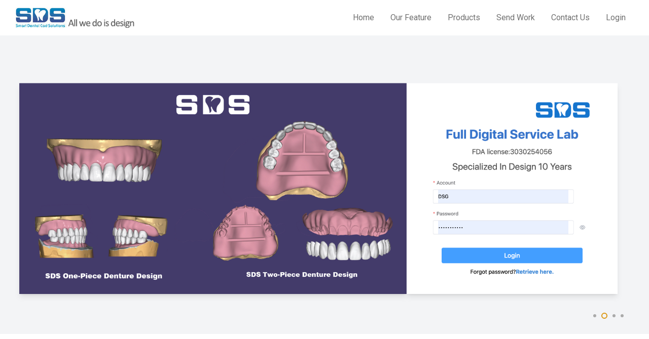

--- FILE ---
content_type: text/html; charset=utf-8
request_url: https://www.dentalcadstudio.com/
body_size: 4270
content:
<!doctype html><html><head><!-- Google Tag Manager --><script>(function(w,d,s,l,i){w[l]=w[l]||[];w[l].push({'gtm.start':
new Date().getTime(),event:'gtm.js'});var f=d.getElementsByTagName(s)[0],
j=d.createElement(s),dl=l!='dataLayer'?'&l='+l:'';j.async=true;j.src=
'https://www.googletagmanager.com/gtm.js?id='+i+dl;f.parentNode.insertBefore(j,f);
})(window,document,'script','dataLayer','GTM-MDDQ3D7L');</script><!-- End Google Tag Manager --><title>SDS - Digital Dental Design Center & Laboratory in China</title><meta name="keywords" content="Full Contour Design,Digital Dental Lab,China Dental Lab,Dental Lab in china,Full Crown Design,China dental laboratory,Cad cam design,Intro oral scanner,dental lab supplies china,Clear Aligner" /><meta name="description" content="Explore dental innovation with our digital dental lab and design centre in China. Our dental laboratories in China specialize in digital design and technology." /><meta charset="utf-8"><meta name="renderer" content="webkit"><meta name="viewport" content="width=device-width,initial-scale=1.0,maximum-scale=1.0,user-scalable=no" /><meta name="applicable-device" content="pc,mobile"><link rel="icon" href="/img/cropped-ico.png" sizes="32x32" /><link rel="icon" href="/img/cropped-ico.png" sizes="192x192" /><link rel="apple-touch-icon" href="/img/cropped-ico.png" /><link rel='stylesheet' href='https://fonts.googleapis.com/css?family=Roboto:100,200,300,400,500,600,700,800,900|Roboto+Slab:100,200,300,400,500,600,700,800,900' type='text/css' media='all' /><link rel="stylesheet" type="text/css" href="/css/common.css?4" /><link rel="stylesheet" type="text/css" href="/css/theme-icons.min.css" /><script type="text/javascript" src="/js/jquery.js"></script><script type="text/javascript" src="/js/common.js?4"></script><link rel="stylesheet" type="text/css" href="/css/swiper.css"><script type="text/javascript" src="/js/swiper.min.js"></script><!-- Google tag (gtag.js) --><script async src="https://www.googletagmanager.com/gtag/js?id=G-8JSG2WJ9YW"></script><script>
  window.dataLayer = window.dataLayer || [];
  function gtag(){dataLayer.push(arguments);}
  gtag('js', new Date());

  gtag('config', 'G-8JSG2WJ9YW');
</script></head><body><!-- Google Tag Manager (noscript) --><noscript><iframe src="https://www.googletagmanager.com/ns.html?id=GTM-MDDQ3D7L"
height="0" width="0" style="display:none;visibility:hidden"></iframe></noscript><!-- End Google Tag Manager (noscript) --><div class="wrap"><div class="header"><div class="topbox"><div class="mainbox"><div class="logo"><a href="https://www.dentalcadstudio.com"><img src="/img/logo.jpg"></a></div><div class="top_nav"><ul><li><a href="/">Home</a></li><li><a href="/our-feature/" >Our Feature</a></li><li><a href="/products/" >Products</a><p><a href="/product/crown_bridge_design.html">Crown / Bridge Design</a><a href="/product/veneer_design.html">Dental Veneer design</a><a href="/product/digital_model_design.html">Digital Model design</a><a href="/product/custom_abutment_design.html">Custom Abutment Design</a><a href="/product/all_on_4_design.html">All on 4 design</a><a href="/product/denture_design.html">Denture Design</a><a href="/product/metal_framework_design.html">Metal Framework Design</a><a href="/product/interior_scan_file_process.html">Interior scan file process</a></p></li><li><a href="/send-work/" >Send Work</a></li><li><a href="/contact/" >Contact Us</a></li><li><a href="https://smart.dentalcadstudio.com/#/login" target="_blank">Login</a></li></ul></div><div class="nav_btn"><i></i></div></div></div></div><div class="ibanner"><div class="swiper-container"><div class="swiper-wrapper"><div class="swiper-slide"><a href="#"><img src="/uploads/202601/6965ed381ae75.jpg"></a></div><div class="swiper-slide"><a href="#"><img src="/uploads/202411/673e9efef0096.png"></a></div><div class="swiper-slide"><a href="#"><img src="/uploads/202211/6375d3aab06b8.jpg"></a></div><div class="swiper-slide"><a href="#"><img src="/img/bb2.jpg"></a></div></div></div><div class="swiper-pagination"></div><div class="swiper-button-prev"></div><div class="swiper-button-next"></div></div><div class="mainer"><div class="imain1"><div class="mainbox"><div class="ititle"><h1>Smart Dental CAD Studio(SDS)</h1></div><div class="isds_l"><p><p>	How to work with us.
</p>		SDS accept impression tray and all digital scan file.
		Send your scan data to our portal: &nbsp;smart.dentalcadstudio.com.
</p><p>	Overview:
</p>Founded in June 2023, SDS Full Service Dental Lab is a cutting-edge facility specializing in dental CAD design and manufacturing. Our lab is equipped with state-of-the-art technology to deliver high-quality dental products.
		Why Choose SDS:
		Experience: &nbsp;Over 10 years of expertise in digital dental design.
		Precision: Advanced software and skilled designers ensure high-quality results.
		Efficiency: &nbsp;Same-day service to meet your urgent design needs.
		Global Reach: Serving clients around the world with a commitment to excellence.
<p><br /></p><p>	Dental Products:
</p><p>	SDS Dental Lab offers a comprehensive range of dental solutions including digital implant systems, veneers, all-on-X prosthetics, dentures, and implant bars. Our commitment to precision and innovation ensures that every product meets the highest standards of quality and functionality.
		Facilities and Technology:
		Our lab features 6 advanced 5-axis milling machines and 10 high-resolution 3D printers, enabling us to produce intricate and accurate dental components. With a spacious 900-square-meter facility, we are well-equipped to handle large volumes of production while maintaining exceptional quality control.
</p><p>	Team:
</p><p>	Our team comprises over 20 highly skilled technicians, each with more than 10 years of experience in the dental manufacturing field. We have more than 25 3shape tech and 30 Exocad tech. Their expertise and dedication drive the excellence of our products and services.
		At SDS Dental Lab, we are dedicated to advancing dental technology and providing superior solutions to meet the needs of modern dentistry.
</p><p class="MsoNormal"><br /></p></div><div class="isds_video"><iframe src="//www.youtube.com/embed/PipCZIilkmk" border="0" scrolling="no" width="100%"></iframe></div><div class="clear"></div><div class="isds_r"><div class="item"><img src="/img/i1.png"><h3>Specialized</h3><p>SDS has an amazing dental technicians team with dedicated training to provide you with the highest level of design care.</p></div><div class="item"><img src="/img/i1.png"><h3>High Quality</h3><p>SDS is guaranteed to offer high quality, beautiful design with great pricing and amazing customer support and in a 12-hour turnaround time!</p></div></div></div></div><div class="imain2"><div class="mainbox"><div class="ititle"><h2>Our Products</h2><p>	Experience cutting-edge dental solutions with our China digital dental design lab. Our China dental design center specializes in digital design, we offer advanced, custom dental services for superior outcomes. Trust our expertise from our dental laboratory in China for your dental needs.
</p><p></p><p>	Smart Dental CAD Studio, we are specialized in dental digital design, and providing state of art dental CAD/CAM Service. We work for dental labs, dentists and milling centers around the world, offering High Quality and same day design service. Our Products include: Crown Designs, Veneer Designs, Model Designs, Custom Abutment, Bridge Design, Screw Retained, Temporary designs, All on 4/6 designs, Clear Aligner designs, Reduce Crown Designs.
</p></div><div class="product_list iproduct_list clearfix"><div class="item"><div class="item_m"><a href="/product/crown_bridge_design.html" class="img"><img src="/uploads/2021/12/Crown-bridge-design-zt-768x480.jpg"></a><a href="/product/crown_bridge_design.html" class="t">Crown / Bridge Design</a><div class="m">Elevate your dental restorations with full contoured zirconia crowns that blend seamlessly with natural teeth. Crafted in our high quality full contour dental lab.</div><a href="/product/crown_bridge_design.html" class="more">Read More </a></div></div><div class="item"><div class="item_m"><a href="/product/veneer_design.html" class="img"><img src="/uploads/2022/01/Veneer-design-zt-768x480.jpg"></a><a href="/product/veneer_design.html" class="t">Dental Veneer design</a><div class="m">Elevate your smile with our expert services in veneer design dental lab, crafting perfection in every radiant, custom-crafted veneer smile design.</div><a href="/product/veneer_design.html" class="more">Read More </a></div></div><div class="item"><div class="item_m"><a href="/product/digital_model_design.html" class="img"><img src="/uploads/202211/6375d4a1a4ec0.jpg"></a><a href="/product/digital_model_design.html" class="t">Digital Model design</a><div class="m">3D Model design from your intraoral scan files, it will help you go to a digital dental age.</div><a href="/product/digital_model_design.html" class="more">Read More </a></div></div><div class="item"><div class="item_m"><a href="/product/custom_abutment_design.html" class="img"><img src="/uploads/2022/01/Custom-Abutment-design-zt-768x480.jpg"></a><a href="/product/custom_abutment_design.html" class="t">Custom Abutment Design</a><div class="m">We do 3shape and Exocan customer implant abutment and Screw Retained designs, we recommend this design instruction for your abutment.</div><a href="/product/custom_abutment_design.html" class="more">Read More </a></div></div></div><div class="imore"><a href="/products/">View More</a></div></div></div><div class="imain3"><div class="mainbox"><div class="isolution_l"><img src="/uploads/2021/12/jerry.png"></div><div class="isolution_r"><h2>
	All we do is CAD Solutions
</h2><p>
	High Quality, Save your time and Cost
</p><h3>
	Specialized
</h3><p>
	Crown Designs, Veneer Designs, Model Designs, Custom Abutment, Bridge Design, Screw Retained, Temporary designs, All on 4/6 designs, Clear Aligner designs, Reduce Crown Designs.
</p><p>
	Explore innovation at China digital design dental lab, where our dental laboratory in China excels in creating custom, precision-crafted dental solutions. Trust in us, our China dental design center’s&nbsp; expertise for exceptional results.
</p><h3>
	All design made by dental technicians
</h3><div class="f"><a href="/our-feature/">Our Team</a><a href="/send-work/">Send Work</a></div></div></div></div></div><script type="text/javascript" src="/js/common_banner.js"></script><div class="footer"><div class="foottop"><span style="color:#F00;">3Shape</span><span style="color:#60C;">ExoCad</span><span style="color:#FFF;">iTero</span><span style="color:#0F0;">Sirona</span><span style="color:#00F;">Dental Wings</span><span style="color:#FFF;">Carestream</span></div><div class="footbox"><div class="mainbox"><div class="item"><div class="t">About Us</div><div class="m">At Smart Dental CAD Solutions, We’ve successfully provided excellent 3shape and Exocad design service to world, From single unit crown or veneer designs to full mouth implant restoration design – we have it covered. We pride ouselves as one of china’s best resources for quality dental design.</div></div><div class="item"><div class="t">Service</div><div class="m"><a href="/product/crown_bridge_design.html">Crown / Bridge Design</a><br><a href="/product/veneer_design.html">Dental Veneer design</a><br><a href="/product/digital_model_design.html">Digital Model design</a><br><a href="/product/custom_abutment_design.html">Custom Abutment Design</a><br><a href="/product/all_on_4_design.html">All on 4 design</a><br><a href="/product/denture_design.html">Denture Design</a><br><a href="/product/metal_framework_design.html">Metal Framework Design</a><br><a href="/product/interior_scan_file_process.html">Interior scan file process</a><br></div></div><div class="item"><div class="t">Conatct Us</div><div class="m"><ul><li><img src="/img/phone.png">+86-756-698-1557</li><li><img src="/img/map.png">3rd Floor, Building B, No.12 Pingbei 1st Road, Nanping Technological & Industrial Park, Xiangzhou District, Zhuhai city, Guangdong Province, China.</li><li><img src="/img/email.png">dentalcadstudio@gmail.com</li><li><img src="/img/whatsapp.png">+8618983848370</li></ul></div></div><div class="flogo"><a href="/"><img src="/img/logofooter.png"></a></div></div></div><div class="footcopy"><div class="mainbox"><div class="footcopy_l">© 2022 Smart Dental CAD solutios Ltd. All Rights Reserved.</div><div class="footcopy_r"><ul class="nm-footer-bar-social"><li><a href="https://www.facebook.com" target="_blank" title="Facebook" rel="nofollow"><i class="nm-font nm-font-facebook"></i></a></li><li><a href="https://www.instagram.com" target="_blank" title="Instagram" rel="nofollow"><i class="nm-font nm-font-instagram"></i></a></li><li><a href="https://www.twitter.com" target="_blank" title="Twitter" rel="nofollow"><i class="nm-font nm-font-twitter"></i></a></li></ul></div></div></div></div></div><script language="javascript" src="https://f88.live800.com/live800/chatClient/monitor.js?jid=8131504248&companyID=1564897&configID=158552&codeType=custom&ss=1&insidePageId=158554"></script></body></html>

--- FILE ---
content_type: text/css
request_url: https://www.dentalcadstudio.com/css/common.css?4
body_size: 3755
content:
html{ overflow-y:scroll; overflow-x:hidden; -webkit-text-size-adjust: 100%;}
*{ margin:0; padding:0; box-sizing: border-box; -webkit-font-smoothing: antialiased; font-smoothing: antialiased;}
body{ background:#ffffff; font-family: Roboto,sans-serif; font-size: 14px; line-height: 2; color: #777;}
table{border-collapse:collapse;border-spacing:0;empty-cells:show;}
th,td{border-collapse:collapse;}
img,a img,a:hover img{ border:0; }
ol,ul,dl,li,dt,dd{list-style:none;}
input,button,textarea,select,optgroup,option{ font-family: Roboto,sans-serif; font-size: 14px;}
input{-webkit-appearance:none;}
:focus{outline:0;}
a{color:#282828;text-decoration:none; }
a:hover{ color:#377AAF; text-decoration: none;}
a.btn{ text-decoration: none;}
a,a:hover,.btn,.more{ transition:all 300ms ease; -webkit-appearance:none; cursor: pointer; }
input,select,button{ -webkit-appearance: none; }
hr{border:none;height:1px;}
.mr0 { margin-right:0 !important;}
.clear{height:0;font-size:0px;overflow:hidden;clear:both;float:none;}
.w50 { width: 50%;}
.w100 { width: 100%;}
.mb70 { margin-bottom: 70px;}
::-webkit-input-placeholder { color:#bbb; }
:-moz-placeholder { color:#bbb; }
::-moz-placeholder { color:#bbb; }
:-ms-input-placeholder { color:#bbb; }


h1, h2, h3, h4, h5, h6 { font-weight: 600; color: #377AAF; }
h2 { font-size: 28px; }
h3 { font-size: 24px; }

.clearfix:after{ display: block; content: ''; clear: both;}

.link { color: #2d50d3;}
.link:hover { color: #b81d23;}
.blue { color: #1c79b7;}
.red { color: #c7000c;}

.noscroll { overflow: hidden;}
.wow { visibility: hidden; }

.mainbox { width:1220px; margin-left: auto; margin-right: auto; position: relative; transition:all 300ms ease; }
.mainbox:after{ display: block; content: ''; clear: both;}

.wrap { min-width: 1220px; overflow: hidden; transition:all 300ms ease; }

/*头部*/
.header { height: 70px; }
.topbox { position: fixed; left: 0; top: 0; right: 0; height: 70px; background:#ffffff; transition:all 300ms ease; z-index:9999; }
.topbox .logo { float: left; padding-top: 15px; }
.topbox .logo img{ display:block; height: 40px; }

.top_nav { float:right; height: 50px; }
.top_nav ul li { float:left; }
.top_nav ul li a{ display:block; text-align:center; height:70px; line-height:70px; padding: 0 16px; color: #707070; font-size: 16px; }
.top_nav ul li a:hover { color: #377AAF;}
.top_nav ul li a.on { color: #377AAF;}
.top_nav ul li p { position: absolute; left: 0; right: 0; top: 70px; display: none; background: rgba(255,255,255,0.9); padding: 10px; box-shadow: 0 5px 10px rgba(0,0,0,0.1);}
.top_nav ul li p a { float: left; width: 25%;}
.top_nav ul li p:after { display: block; content: '';}

.top_nav ul li:hover p { display: block;}

.nav_btn { display:none;}


.ibanner { position: relative; z-index: 10; }
.ibanner .swiper-slide img { display: block; width: 100%;}

.swiper-button-prev, .swiper-button-next{ position: absolute; top: 50%; width: 80px !important; height: 80px !important; line-height: 80px; margin-top: -40px !important; cursor: pointer; z-index: 999; transition:all 300ms ease; }
.swiper-button-prev:after, .swiper-button-next:after { font-size: 38px !important;}
.swiper-button-prev:hover { transform: translate(-5px,0); color: #dc9814;}
.swiper-button-next:hover { transform: translate(5px,0); color: #dc9814;}

.ibanner .swiper-button-prev ,.ibanner .swiper-button-next{ opacity: 0;}
.ibanner:hover .swiper-button-prev ,.ibanner:hover .swiper-button-next{ opacity: 1;}

.ibanner .swiper-pagination { position: absolute; left: 50%; margin-left: -610px; width: 1200px; right: auto; text-align: right; bottom: 30px; line-height: 1; }
.ibanner .swiper-pagination .swiper-pagination-bullet { vertical-align: middle; opacity: 1; background: #aaa; width: 6px; height: 6px; border-radius: 50%; margin: 0 0 0 10px; }
.ibanner .swiper-pagination .swiper-pagination-bullet-active { width: 12px; height: 12px; border: 2px #dc9814 solid; background: transparent; }

.ititle { text-align: center; padding-bottom: 20px;}
.ititle h2 { display: block; margin-bottom: 20px; line-height: 1;}
.ititle p { color: #7A7A7A;}


.imain { position: relative; overflow: hidden; padding: 60px 0;}

.imain1 { position: relative; overflow: hidden; padding: 60px 0;}
.imain2 { position: relative; overflow: hidden; padding: 60px 0; background: #f4f4f4;}
.imain3 { position: relative; overflow: hidden; padding: 100px 0;}

.isds_l {float: left; width: 46%; padding:30px 10px 10px 10px; font-size: 16px; color: #54595f;}
.isds_l p { margin-bottom: 24px;}
.isds_l h3 { color: #282828; font-weight: normal; line-height: 1.4;}

.isds_video { float: right; width: 50%; padding: 10px;}
.isds_video iframe{ display: block; width: 100%; height: 360px; border: none; background: #f9f9f9;}

.isds_r { padding: 10px;}
.isds_r .item { float: left; width: 49%; padding: 20px 20px 20px 92px; position: relative; border:1px #E0E0E0 solid; }
.isds_r .item img { position: absolute; left: 20px; top: 20px; width: 72.53px; display: block;}
.isds_r .item:nth-child(1){ margin-bottom: 20px;}
.isds_r h3 {line-height: 1.4; font-weight: 600;}
.isds_r .item:first-child { margin-right: 2%;}
.isds_r:after { display: block; content: ''; clear: both;}

.product_list { padding-top: 12px; padding-bottom: 1px; margin: 0 -16px;}
.product_list .item { float: left; width: 25%; margin-bottom: 20px; padding: 16px 0 0 0; }
.product_list .item_m { margin: 0 16px;}
.product_list .item_m .img { display: block; overflow: hidden; margin-bottom: 20px; }
.product_list .item_m .img img { display: block; width: 100%; transition:all 500ms ease;}
.product_list .item_m .t { display: block; font-size: 18px; line-height: 26px; font-weight: 600; color: #54595F; transition:all 500ms ease;}
.product_list .item_m .m { display: block; line-height: 1.5em; font-size: 14px; color: #777; margin-bottom: 10px; }
.product_list .item_m .more { color: #377AAF; font-size: 12px; font-weight: 500;}

.product_list .item_m:hover .img img { transform: scale(1.1); }
.product_list .item_m .t:hover { color: #dc9814;}
.product_list .item_m .more:hover { color: #dc9814;}

.iproduct_list { padding-top: 0;}
.iproduct_list .item{ padding: 0;}


.imore { padding-top: 20px; text-align: center; line-height: 1;}
.imore a { display: inline-block; margin: 0 auto; padding: 12px 24px; line-height: 1; text-align: center; border-radius: 3px; font-size: 15px; font-weight: 500; background: #1F5998; color: #fff; }
.imore a:after { display: inline-block; vertical-align: middle; margin-bottom: 1px; content: ''; margin-left: 5px; width: 15px; height: 15px; background: url(../img/r.svg) center center no-repeat; background-size: 14px auto;}
.imore a:hover { background: #377AAF; color: #fff;}


.imain3 .mainbox { width: 1280px;}

.isolution_l { float: left; width: 35%; padding:0 50px; }
.isolution_l img { display: block; width: 99%;}
.isolution_r { float: left; width: 65%; padding:25px 50px; color: #7A7A7A; font-size: 24px; font-weight: 500; line-height: 1.5em;}
.isolution_r h2 { display: block; font-size: 48px; font-weight: 600; line-height: 1; margin-bottom: 20px;}
.isolution_r h3 { display: block; font-weight: 600; line-height: 1; margin-bottom: 20px;}
.isolution_r p { margin-bottom: 20px;}
.isolution_r .f { padding-top: 20px;}
.isolution_r .f a{ float: left; margin-left: 30px; padding: 12px 24px; line-height: 1; text-align: center; border-radius: 3px; font-size: 15px; font-weight: 500; background: #1F5998; color: #fff; }
.isolution_r .f a:before { display: inline-block; vertical-align: middle; margin-bottom: 1px; content: ''; margin-right: 3px; width: 15px; height: 15px; background: url(../img/r.svg) center center no-repeat; background-size: 14px auto;}
.isolution_r .f a:hover { background: #377AAF; color: #fff;}
.isolution_r .f a:first-child{ margin-left: 0;}
.isolution_r .f:after { display: block; content: ''; clear: both;}


.mbanner { background-size: cover !important; height: 210px;}

.middle_box { display: flex; display: -webkit-flex; align-items:center; justify-content:center; }

.about1_l { padding: 10px; font-size: 16px; font-weight: 400; line-height: 1.6em; }
.about1_l h3 { line-height: 1; color: #282828; font-weight: normal;}
.about1_l p { margin-top: 24px;}
.about1_r { padding: 10px; }
.about1_r img{ display: block; width: 100%;}

.team_list { }
.team_list .item { padding: 20px 0;}
.team_list .item img { float: left; width: 198px; margin-right: 30px;}
.team_list .item h3 { margin-bottom: 10px; line-height: 1.4;}
.team_list .item .t { font-size: 16px; line-height: 1.6; color: #282828;}
.team_list .item .m {}
.team_list .item:first-child { padding-top: 0;}
.team_list .item:last-child { padding-bottom: 0;}
.team_list .item:after { display: block; content: ''; clear: both;}


.pbanner { background-size: cover !important;}
.pbanner h1 { background: rgba(89,84,95,0.3); color: #fff; text-align: center; font-size: 48px; line-height: 60px; font-weight: 600; padding: 120px 0;}

.mtitle { text-align: center; }
.mtitle h2{ color: #54595f; text-transform: uppercase;}

.product_view { padding-bottom: 60px;}
.product_view_l { float: left; width: 60%; padding: 10px;}
.product_view_r { float: right; width: 40%; padding: 10px;}
.product_view:after { display: block; content: ''; clear: both;}

.product_view_l .tit { margin-bottom: 20px;}
.product_view_l .tit h2{ font-weight: 600; line-height: 1;}
.product_view_l .info { margin-bottom: 30px;}
.product_view_l .info h3{ color: #282828; font-weight: normal; line-height: 1.4;}
.product_view_l .con { color: #7A7A7A; font-weight: 400;}
.product_view_l .con h3{ color: #282828; font-weight: normal; line-height: 1.4;}

.product_view_r ul { margin: 0 -10px;}
.product_view_r ul li { float: left; width: 50%; padding: 10px;}
.product_view_r ul li a { display: block; position: relative; background: #000; padding-bottom: 56.25%; overflow: hidden;}
.product_view_r ul li img { display: block; width: 100%; position: absolute; left: 0; right: 0; top: 0; cursor: pointer; transition:all 500ms ease;}
.product_view_r ul li a:hover img { opacity: 0.6;}
.product_view_r:after { display: block; content: ''; clear: both;}


.work_list { margin-top: -20px;}
.work_list .item{ display: flex; display: -webkit-flex; align-items:center; justify-content:center; padding: 25px 0; border-bottom: 1px #f4f4f4 solid; }
.work_list .item .img { width: 30%; padding: 10px;}
.work_list .item .img img { display: block; width: 100%;}
.work_list .item .con { width: 70%; padding: 10px;}
.work_list .item .con .t { margin-bottom: 20px;}
.work_list .item .con .t h3{ color: #282828; font-weight: normal; line-height: 1;}
.work_list .item .con .m { font-size: 16px; font-weight: 400; line-height: 1.6em; margin-bottom: 20px;}
.work_list .item .con .f {}
.work_list .item .con .f a { display: inline-block; padding: 12px 24px; line-height: 1; text-align: center; border-radius: 3px; font-size: 15px; font-weight: 500; background: #1F5998; color: #fff; }
.work_list .item .con .f a:before { float: left; content: ''; margin-right: 4px; width: 15px; height: 15px; background: url(../img/pdf.png) center center no-repeat; background-size: 15px auto;}
.work_list .item .con .f a:hover { background: #377AAF; color: #fff;}


.contact_box { display: flex; margin: -15px;}

.contact_left{ width: 30%; padding: 15px;}
.contact_center{ width: 40%; padding: 15px;}
.contact_right{ width: 29.332%; padding: 15px;}

.contact_left ul li { position: relative; padding: 0 0 30px 54px;}
.contact_left ul li i { position: absolute; left: 0; top: 0; font-size: 34px; color: #282828;}
.contact_left ul li img { position: absolute; left: 0; top: 0; height: 32px;}
.contact_left ul li b { display: block; color: #282828; font-size: 22px; line-height: 1.4; margin-bottom: 12px; font-weight: normal;}
.contact_left ul li p { display: block; font-size: 18px; line-height: 1.6;}

.contact_center .tit { padding-bottom: 24px; border-bottom: 1px #E0E0E0 solid;}
.contact_center .tit h2 { line-height: 1;}
.contact_center .info { padding: 20px 0 1px 0; border-bottom: 1px #E0E0E0 solid; font-size: 22px; line-height: 1; color: #54595F; font-weight: 600;}
.contact_center .info p { margin-bottom: 20px;}
.contact_center .con { padding: 20px 0; font-size: 18px; line-height: 2; color: #7A7A7A; font-weight: 400;}
.contact_center .tit2 { font-size: 24px; font-weight: 600; color: #377AAF; line-height: 1; margin-bottom: 20px;}
.contact_center .tel { font-size: 18px; color: #282828; font-weight: 900;}

.contact_right .item{ margin-bottom: 10px; position: relative;}
.contact_right .item .input { display: block; width: 100%; border: 1px solid #818a91; color: #7A7A7A; line-height: 1.6; outline: 0; padding: 8px 10px; font-size: 15px; min-height: 40px;}
.contact_right .item .input:focus { border: 1px #ccc solid;}
.contact_right .item .textarea { display: block; width: 100%; border: 1px solid #818a91; color: #7A7A7A; line-height: 1.4; outline: 0; padding: 5px 10px; font-size: 15px; border-radius: 3px;}
.contact_right .item .textarea:focus { border: 1px #ccc solid;}
.contact_right .item em { font-size: 12px; position: absolute; right: 10px; top: 0;}
.contact_right .item em.error { color: #ff6600;}
.contact_right .btnbox .btn { display: block; cursor: pointer; width: 100%; border: 0; border-radius: 3px; background: #1F5998; color: #fff; font-size: 15px; line-height: 1; padding: 12px 24px; text-align: center;}
.contact_right .btnbox .btn:hover { background: #377AAF; color: #fff;}


.pages { text-align: center;}
.pages a ,.pages span{ display: inline-block; margin: 0 3px; line-height: 30px; padding: 0 12px; background: #f6f6f6; border-radius: 5px;}
.pages a:hover { background: #377AAF; color: #fff;}
.pages span { background: #377AAF; color: #fff;}


/*底部*/
.footer { clear: both; }
.foottop { background: url(../img/bg.jpg) center center no-repeat; background-size: cover; padding: 50px 0; text-align: center;}
.foottop span { padding: 0 15px; font-size: 28px; }

.footbox { padding: 50px 0 0 0; background: #f4f4f4; }
.footbox .mainbox { width: 1250px;}
.footbox .item { float: left; width: 25%; padding: 0 15px 40px 15px; }
.footbox .item .t { color: #282828; font-size: 16px; line-height: 1.2; margin-bottom: 14px;}
.footbox .item .m { color: #777777; font-size: 14px; line-height: 2; margin-bottom: 14px;}
.footbox .item .m ul li { margin-bottom: 14px;}
.footbox .item .m img { font-size: 0; line-height: 0; vertical-align: middle; margin-right: 3px; }
.footbox .item .m a { color: #777777;}
.footbox .item .m a:hover { color: #377AAF;}
.footbox .flogo { float: right; width: 25%;}
.footbox .flogo img { display: block; width: 154px; max-width: 100%;}
.footbox:after { display: block; content: ''; clear: both;}

.footcopy { background: #282828; padding: 15px 0; color: #aaaaaa;}
.footcopy a { color: #eeeeee;}
.footcopy a:hover { color: #377AAF;}
.footcopy_l { float: left;}
.footcopy_r { float: right;}
.footcopy_r ul li { display: inline-block; margin-left: 19px;}
.footcopy_r ul li a { display: block;}
.footcopy_r ul li i { font-size: 18px; line-height: 30px; vertical-align: middle;}

.etip { position: fixed; left: 50%; top: 50%; width: 500px; margin-left: -250px; box-sizing: border-box; display: none; transform:translate(0,-50%); background: rgba(41,105,169,0.9); color: #fff; padding: 20px; text-align: center; font-size: 16px; line-height: 2; border-radius: 10px; z-index: 9999991;}

@media (max-width:999px){
.w50 { width: auto;}
.wrap { min-width: auto; }
.mainbox{width:auto;margin-left:15px;margin-right:15px;}

.nav_btn { display:block; position:absolute; right:-15px; top:50%; cursor:pointer; width: 50px; height: 50px; margin-top: -20px;}
.nav_btn:before ,.nav_btn:after ,.nav_btn i { position: absolute; left: 14px; display: block; content: ''; width:21px;height:1px; background: #707070; transform: rotate(0); transition: transform 0.1s ease;}
.nav_btn i{ top: 26px; }
.nav_btn:before { top: 19px; }
.nav_btn:after { top: 33px; }

.hasnav .nav_btn i{ background: none;}
.hasnav .nav_btn:before{ transform: rotate(45deg); top: 26px;}
.hasnav .nav_btn:after{ transform: rotate(-45deg); top: 26px;}


.top_nav { float:none; height: auto; position: fixed; left: 0; right: 0; top: 70px; display: none; background: #ffffff; box-shadow: 0 5px 10px rgba(0,0,0,0.2); padding: 15px; z-index: 9998;}
.top_nav ul li { float:none; border-bottom: 1px solid #eee; }
.top_nav ul li a{ height: 42px; line-height:42px; font-size: 15px; text-align: left; padding: 0; }
.top_nav ul li p { display: none;}
.top_nav ul li:hover p { display: none;}


.ibanner { padding-bottom: 42px; }

.swiper-button-prev, .swiper-button-next{ width: 40px !important; height: 40px !important; line-height: 40px; margin-top: -20px !important; }
.swiper-button-prev:after, .swiper-button-next:after { font-size: 20px !important;}

.ibanner .swiper-pagination { left: 0; right: 0; margin-left: 0; width: auto; text-align: center; bottom: 0; padding: 17px 0; background: #fff; border-top: 1px solid #eee; border-bottom: 1px solid #eee; font-size: 0; }
.ibanner .swiper-pagination .swiper-pagination-bullet { width: 6px; height: 6px; border-radius: 50%; margin: 0 5px; }
.ibanner .swiper-pagination .swiper-pagination-bullet-active { width: 6px; height: 6px; border: none; background: #dc9814; }

.isds_l { float: none; width: auto; padding: 10px; }

.isds_r { float: none; width: auto;}
.isds_r .item { float: none; width: auto; padding: 20px; text-align: center; }
.isds_r .item img { position: relative; left: auto; top: auto; width: 17%; margin: 0 auto;}
.isds_r .item:nth-child(1){ margin-bottom: 20px;}
.isds_r .item:first-child { margin-right: 0;}
.isds_r h3 { text-align: center;}

.isds_video { float: none; width: auto; padding: 10px;}
.isds_video iframe{ width: 100%; height: 200px; }

.product_list { margin: 0;}
.product_list .item { float: none; width: auto; margin-bottom: 20px; padding: 16px 0 0 0; }
.product_list .item_m { margin: 0;}

.iproduct_list .item{ padding: 16px 0 0 0;}

.imain3 { padding-bottom: 80px;}
.imain3 .mainbox { width: auto; margin: 0;}

.isolution_l { float: none; width: auto; padding:0 50px; margin-bottom: 80px; }
.isolution_l img { width: 100%;}
.isolution_r { float: none; width: auto; font-size: 18px; }
.isolution_r h2 { font-size: 32px; }
.isolution_r .f { text-align: center;}
.isolution_r .f a{ float: none; display: inline-block; margin-left: 0; }
.isolution_r .f a:first-child{ margin-left: 0; margin-bottom: 20px;}


.mbanner { background-size: cover !important; height: 210px;}

.middle_box { display: block; }

.about1_l p { margin-top: 20px;}


.team_list .item img { float: none; display: block; width: 100%; margin-right: 0;}
.team_list .item h3 { text-align: center;}
.team_list .item .t { text-align: center;}
.team_list .item .m { text-align: center;}


.pbanner h1 { font-size: 36px; line-height: 1; padding: 114px 0; }

.product_view_l { float: none; width: auto; }
.product_view_r { float: none; width: auto; }

.product_view_r ul { margin: 0;}
.product_view_r ul li { float: none; width: auto; padding: 5px 0;}


.work_list { margin-top: -20px;}
.work_list .item{ display: block; }
.work_list .item .img { width: auto; }
.work_list .item .con { width: auto; }


.contact_box { display: block; }

.contact_left{ width: auto; }
.contact_center{ width: auto; }
.contact_right{ width: auto; }

.contact_right .item em { font-size: 10px; }

.foottop span { display: inline-block; padding: 0 15px; }

.footbox { padding: 50px 0 0 0; background: #f4f4f4; }
.footbox .mainbox { width: auto; margin: 0;}
.footbox .item { float: none; width: auto; }
.footbox .flogo { float: none; width: auto;}
.footcopy_l { float: none; margin-bottom: 15px;}
.footcopy_r { float: none;}
.footcopy_r ul li { margin-left: 0; margin-right: 16px;}
.footcopy_r ul li i { font-size: 16px;}
}

--- FILE ---
content_type: text/javascript
request_url: https://www.dentalcadstudio.com/js/common_banner.js
body_size: -29
content:
var ibanner_ban= new Swiper('.ibanner .swiper-container', {
	loop: true,
	speed: 1000,
	pagination: {
		el: ".ibanner .swiper-pagination",
		clickable: true,
	},
	autoplay: {
		delay: 4000,
		disableOnInteraction: false,
	},
	navigation: {
		nextEl: '.ibanner .swiper-button-next',
		prevEl: '.ibanner .swiper-button-prev',
	}
});

--- FILE ---
content_type: text/javascript
request_url: https://www.dentalcadstudio.com/js/common.js?4
body_size: 27
content:
$(function(){
	
  $(".nav_btn").click(function(){
		if($('body').hasClass('hasnav')){
			$('body').removeClass('hasnav');
			$(".top_nav").slideUp();
		}else{
			$('body').addClass('hasnav');
			$(".top_nav").slideDown();
		}
  });
	
});

function showEtip(title){
	$('.etip').remove();
	$('body').append('<div class="etip">'+title+'</div>');
	$('.etip').show(500).delay(4000).hide(500);
	setTimeout(function(){
		$('.etip').remove();
	},4000);
}

function showEtips(title){
	$('.etip').remove();
	$('body').append('<div class="etip">'+title+'</div>');
	$('.etip').show(500);
}

--- FILE ---
content_type: image/svg+xml
request_url: https://www.dentalcadstudio.com/img/r.svg
body_size: 140
content:
<?xml version="1.0" standalone="no"?><!DOCTYPE svg PUBLIC "-//W3C//DTD SVG 1.1//EN" "http://www.w3.org/Graphics/SVG/1.1/DTD/svg11.dtd"><svg t="1666276453889" class="icon" viewBox="0 0 1024 1024" version="1.1" xmlns="http://www.w3.org/2000/svg" p-id="5559" width="40" height="40" xmlns:xlink="http://www.w3.org/1999/xlink"><path d="M511.362992 959.373097l-84.023672-84.009346 302.222229-299.651684L63.978638 575.712067 63.978638 447.771163l665.581887 0L427.338297 147.18827l84.023672-84.024695 448.058712 448.618461L511.362992 959.373097z" p-id="5560" fill="#ffffff"></path></svg>